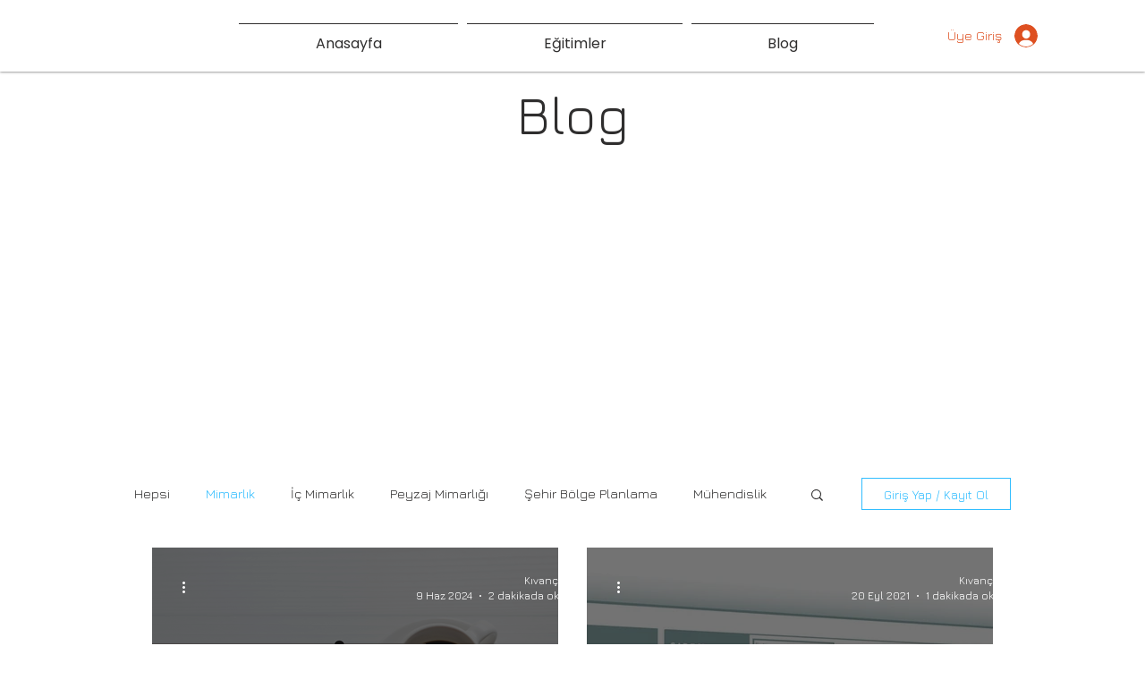

--- FILE ---
content_type: text/html; charset=utf-8
request_url: https://accounts.google.com/o/oauth2/postmessageRelay?parent=https%3A%2F%2Fstatic.parastorage.com&jsh=m%3B%2F_%2Fscs%2Fabc-static%2F_%2Fjs%2Fk%3Dgapi.lb.en.2kN9-TZiXrM.O%2Fd%3D1%2Frs%3DAHpOoo_B4hu0FeWRuWHfxnZ3V0WubwN7Qw%2Fm%3D__features__
body_size: 163
content:
<!DOCTYPE html><html><head><title></title><meta http-equiv="content-type" content="text/html; charset=utf-8"><meta http-equiv="X-UA-Compatible" content="IE=edge"><meta name="viewport" content="width=device-width, initial-scale=1, minimum-scale=1, maximum-scale=1, user-scalable=0"><script src='https://ssl.gstatic.com/accounts/o/2580342461-postmessagerelay.js' nonce="nxIv09zKfSxLPI4IIig3mQ"></script></head><body><script type="text/javascript" src="https://apis.google.com/js/rpc:shindig_random.js?onload=init" nonce="nxIv09zKfSxLPI4IIig3mQ"></script></body></html>

--- FILE ---
content_type: text/html; charset=utf-8
request_url: https://www.google.com/recaptcha/api2/aframe
body_size: 267
content:
<!DOCTYPE HTML><html><head><meta http-equiv="content-type" content="text/html; charset=UTF-8"></head><body><script nonce="xH5lWM1STaDoikZ-TioIgQ">/** Anti-fraud and anti-abuse applications only. See google.com/recaptcha */ try{var clients={'sodar':'https://pagead2.googlesyndication.com/pagead/sodar?'};window.addEventListener("message",function(a){try{if(a.source===window.parent){var b=JSON.parse(a.data);var c=clients[b['id']];if(c){var d=document.createElement('img');d.src=c+b['params']+'&rc='+(localStorage.getItem("rc::a")?sessionStorage.getItem("rc::b"):"");window.document.body.appendChild(d);sessionStorage.setItem("rc::e",parseInt(sessionStorage.getItem("rc::e")||0)+1);localStorage.setItem("rc::h",'1769049752031');}}}catch(b){}});window.parent.postMessage("_grecaptcha_ready", "*");}catch(b){}</script></body></html>